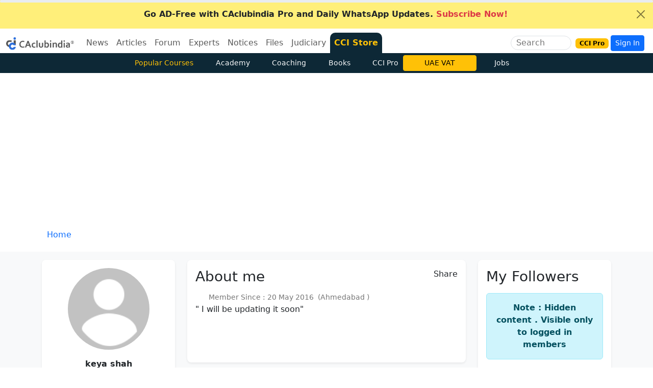

--- FILE ---
content_type: text/html; charset=utf-8
request_url: https://www.google.com/recaptcha/api2/aframe
body_size: 183
content:
<!DOCTYPE HTML><html><head><meta http-equiv="content-type" content="text/html; charset=UTF-8"></head><body><script nonce="7KE4Xba_B8Pjt6czcjeX-Q">/** Anti-fraud and anti-abuse applications only. See google.com/recaptcha */ try{var clients={'sodar':'https://pagead2.googlesyndication.com/pagead/sodar?'};window.addEventListener("message",function(a){try{if(a.source===window.parent){var b=JSON.parse(a.data);var c=clients[b['id']];if(c){var d=document.createElement('img');d.src=c+b['params']+'&rc='+(localStorage.getItem("rc::a")?sessionStorage.getItem("rc::b"):"");window.document.body.appendChild(d);sessionStorage.setItem("rc::e",parseInt(sessionStorage.getItem("rc::e")||0)+1);localStorage.setItem("rc::h",'1768991231688');}}}catch(b){}});window.parent.postMessage("_grecaptcha_ready", "*");}catch(b){}</script></body></html>